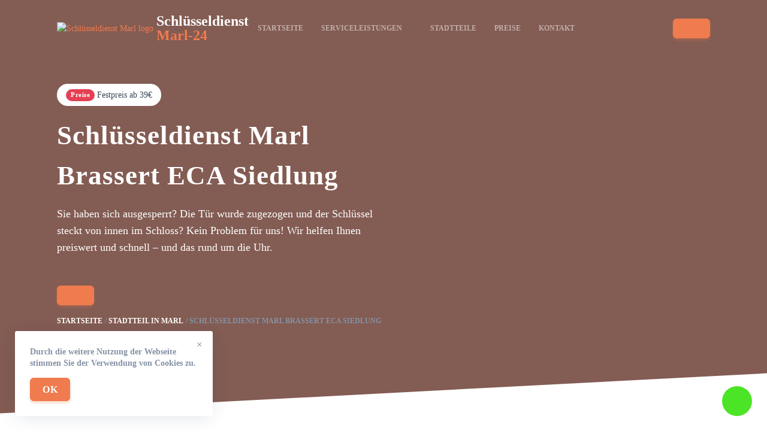

--- FILE ---
content_type: text/html; charset=UTF-8
request_url: https://schluesseldienst-marl24.de/stadtteile/brassert-eca-siedlung/
body_size: 15906
content:
<!doctype html>
<html lang="de-DE">

<head>
    <meta charset="UTF-8">
    <meta name="viewport" content="width=device-width, initial-scale=1">
    <link rel="profile" href="https://gmpg.org/xfn/11">

    <title>Schlüsseldienst Marl Brassert ECA Siedlung 🔐 Türöffnung ab 29€ | 24 Notdienst</title>
<meta name='robots' content='max-image-preview:large' />

<!-- All In One SEO Pack Pro 3.5.1ob_start_detected [-1,-1] -->
<!-- Отладка строки: 2JMJ7L5RSW0YVB/VLWAYKK/YBWK -->
<meta name="description"  content="Schlüsseldienst in Marl Brassert ECA Siedlung ☑️in 15-40 Min. vor Ort☑️Türöffnung, Tresoröffnung, günstige Schlüsseldienst in ihrer Nähe" />

<script type="application/ld+json" class="aioseop-schema">{
    "@context": "https://schema.org",
    "@graph": [
        {
            "@type": "Organization",
            "@id": "https://schluesseldienst-marl24.de/#organization",
            "url": "https://schluesseldienst-marl24.de/",
            "name": "Schlüsseldienst [get_site_city] 🔐 Türöffnung ab 29€ | 24 Notdienst",
            "sameAs": []
        },
        {
            "@type": "WebSite",
            "@id": "https://schluesseldienst-marl24.de/#website",
            "url": "https://schluesseldienst-marl24.de/",
            "name": "Schlüsseldienst [get_site_city] 🔐 Türöffnung ab 29€ | 24 Notdienst",
            "publisher": {
                "@id": "https://schluesseldienst-marl24.de/#organization"
            }
        },
        {
            "@type": "WebPage",
            "@id": "http://schluesseldienst-marl24.de/stadtteile/brassert-eca-siedlung/#webpage",
            "url": "http://schluesseldienst-marl24.de/stadtteile/brassert-eca-siedlung/",
            "inLanguage": "de-DE",
            "name": "Schlüsseldienst [get_site_city] 🔐 Türöffnung ab 29€ | 24 Notdienst",
            "isPartOf": {
                "@id": "https://schluesseldienst-marl24.de/#website"
            },
            "breadcrumb": {
                "@id": "http://schluesseldienst-marl24.de/stadtteile/brassert-eca-siedlung/#breadcrumblist"
            },
            "description": "Schl&uuml;sseldienst in Marl Brassert ECA Siedlung ☑️in 15-40 Min. vor Ort☑️T&uuml;r&ouml;ffnung, Tresor&ouml;ffnung, g&uuml;nstige Schl&uuml;sseldienst in ihrer N&auml;he",
            "datePublished": "2023-01-22T15:10:14+03:00",
            "dateModified": "2023-01-22T15:10:14+03:00"
        },
        {
            "@type": "BreadcrumbList",
            "@id": "http://schluesseldienst-marl24.de/stadtteile/brassert-eca-siedlung/#breadcrumblist",
            "itemListElement": [
                {
                    "@type": "ListItem",
                    "position": "1",
                    "item": {
                        "@type": "WebPage",
                        "@id": "https://schluesseldienst-marl24.de/",
                        "url": "https://schluesseldienst-marl24.de/",
                        "name": "test"
                    }
                },
                {
                    "@type": "ListItem",
                    "position": "2",
                    "item": {
                        "@type": "WebPage",
                        "@id": "http://schluesseldienst-marl24.de/stadtteile/brassert-eca-siedlung/",
                        "url": "http://schluesseldienst-marl24.de/stadtteile/brassert-eca-siedlung/",
                        "name": "Schl&uuml;sseldienst Marl Brassert ECA Siedlung"
                    }
                }
            ]
        }
    ]
}</script>
<link rel="canonical" href="https://schluesseldienst-marl24.de/stadtteile/brassert-eca-siedlung/" />
<!-- All In One SEO Pack Pro -->
<link rel='dns-prefetch' href='//schluesseldienst-marl24.de' />

<link rel="alternate" type="application/rss+xml" title="Marl &raquo; Лента комментариев к &laquo;Schlüsseldienst Marl Brassert ECA Siedlung&raquo;" href="https://schluesseldienst-marl24.de/stadtteile/brassert-eca-siedlung/feed/" />
<style id='wp-emoji-styles-inline-css'>

	img.wp-smiley, img.emoji {
		display: inline !important;
		border: none !important;
		box-shadow: none !important;
		height: 1em !important;
		width: 1em !important;
		margin: 0 0.07em !important;
		vertical-align: -0.1em !important;
		background: none !important;
		padding: 0 !important;
	}
</style>
<link rel='stylesheet' id='wp-block-library-css' href='https://schluesseldienst-marl24.de/wp-includes/css/dist/block-library/style.min.css?ver=6.6.4' media='all' />
<style id='classic-theme-styles-inline-css'>
/*! This file is auto-generated */
.wp-block-button__link{color:#fff;background-color:#32373c;border-radius:9999px;box-shadow:none;text-decoration:none;padding:calc(.667em + 2px) calc(1.333em + 2px);font-size:1.125em}.wp-block-file__button{background:#32373c;color:#fff;text-decoration:none}
</style>
<style id='global-styles-inline-css'>
:root{--wp--preset--aspect-ratio--square: 1;--wp--preset--aspect-ratio--4-3: 4/3;--wp--preset--aspect-ratio--3-4: 3/4;--wp--preset--aspect-ratio--3-2: 3/2;--wp--preset--aspect-ratio--2-3: 2/3;--wp--preset--aspect-ratio--16-9: 16/9;--wp--preset--aspect-ratio--9-16: 9/16;--wp--preset--color--black: #000000;--wp--preset--color--cyan-bluish-gray: #abb8c3;--wp--preset--color--white: #ffffff;--wp--preset--color--pale-pink: #f78da7;--wp--preset--color--vivid-red: #cf2e2e;--wp--preset--color--luminous-vivid-orange: #ff6900;--wp--preset--color--luminous-vivid-amber: #fcb900;--wp--preset--color--light-green-cyan: #7bdcb5;--wp--preset--color--vivid-green-cyan: #00d084;--wp--preset--color--pale-cyan-blue: #8ed1fc;--wp--preset--color--vivid-cyan-blue: #0693e3;--wp--preset--color--vivid-purple: #9b51e0;--wp--preset--gradient--vivid-cyan-blue-to-vivid-purple: linear-gradient(135deg,rgba(6,147,227,1) 0%,rgb(155,81,224) 100%);--wp--preset--gradient--light-green-cyan-to-vivid-green-cyan: linear-gradient(135deg,rgb(122,220,180) 0%,rgb(0,208,130) 100%);--wp--preset--gradient--luminous-vivid-amber-to-luminous-vivid-orange: linear-gradient(135deg,rgba(252,185,0,1) 0%,rgba(255,105,0,1) 100%);--wp--preset--gradient--luminous-vivid-orange-to-vivid-red: linear-gradient(135deg,rgba(255,105,0,1) 0%,rgb(207,46,46) 100%);--wp--preset--gradient--very-light-gray-to-cyan-bluish-gray: linear-gradient(135deg,rgb(238,238,238) 0%,rgb(169,184,195) 100%);--wp--preset--gradient--cool-to-warm-spectrum: linear-gradient(135deg,rgb(74,234,220) 0%,rgb(151,120,209) 20%,rgb(207,42,186) 40%,rgb(238,44,130) 60%,rgb(251,105,98) 80%,rgb(254,248,76) 100%);--wp--preset--gradient--blush-light-purple: linear-gradient(135deg,rgb(255,206,236) 0%,rgb(152,150,240) 100%);--wp--preset--gradient--blush-bordeaux: linear-gradient(135deg,rgb(254,205,165) 0%,rgb(254,45,45) 50%,rgb(107,0,62) 100%);--wp--preset--gradient--luminous-dusk: linear-gradient(135deg,rgb(255,203,112) 0%,rgb(199,81,192) 50%,rgb(65,88,208) 100%);--wp--preset--gradient--pale-ocean: linear-gradient(135deg,rgb(255,245,203) 0%,rgb(182,227,212) 50%,rgb(51,167,181) 100%);--wp--preset--gradient--electric-grass: linear-gradient(135deg,rgb(202,248,128) 0%,rgb(113,206,126) 100%);--wp--preset--gradient--midnight: linear-gradient(135deg,rgb(2,3,129) 0%,rgb(40,116,252) 100%);--wp--preset--font-size--small: 13px;--wp--preset--font-size--medium: 20px;--wp--preset--font-size--large: 36px;--wp--preset--font-size--x-large: 42px;--wp--preset--spacing--20: 0.44rem;--wp--preset--spacing--30: 0.67rem;--wp--preset--spacing--40: 1rem;--wp--preset--spacing--50: 1.5rem;--wp--preset--spacing--60: 2.25rem;--wp--preset--spacing--70: 3.38rem;--wp--preset--spacing--80: 5.06rem;--wp--preset--shadow--natural: 6px 6px 9px rgba(0, 0, 0, 0.2);--wp--preset--shadow--deep: 12px 12px 50px rgba(0, 0, 0, 0.4);--wp--preset--shadow--sharp: 6px 6px 0px rgba(0, 0, 0, 0.2);--wp--preset--shadow--outlined: 6px 6px 0px -3px rgba(255, 255, 255, 1), 6px 6px rgba(0, 0, 0, 1);--wp--preset--shadow--crisp: 6px 6px 0px rgba(0, 0, 0, 1);}:where(.is-layout-flex){gap: 0.5em;}:where(.is-layout-grid){gap: 0.5em;}body .is-layout-flex{display: flex;}.is-layout-flex{flex-wrap: wrap;align-items: center;}.is-layout-flex > :is(*, div){margin: 0;}body .is-layout-grid{display: grid;}.is-layout-grid > :is(*, div){margin: 0;}:where(.wp-block-columns.is-layout-flex){gap: 2em;}:where(.wp-block-columns.is-layout-grid){gap: 2em;}:where(.wp-block-post-template.is-layout-flex){gap: 1.25em;}:where(.wp-block-post-template.is-layout-grid){gap: 1.25em;}.has-black-color{color: var(--wp--preset--color--black) !important;}.has-cyan-bluish-gray-color{color: var(--wp--preset--color--cyan-bluish-gray) !important;}.has-white-color{color: var(--wp--preset--color--white) !important;}.has-pale-pink-color{color: var(--wp--preset--color--pale-pink) !important;}.has-vivid-red-color{color: var(--wp--preset--color--vivid-red) !important;}.has-luminous-vivid-orange-color{color: var(--wp--preset--color--luminous-vivid-orange) !important;}.has-luminous-vivid-amber-color{color: var(--wp--preset--color--luminous-vivid-amber) !important;}.has-light-green-cyan-color{color: var(--wp--preset--color--light-green-cyan) !important;}.has-vivid-green-cyan-color{color: var(--wp--preset--color--vivid-green-cyan) !important;}.has-pale-cyan-blue-color{color: var(--wp--preset--color--pale-cyan-blue) !important;}.has-vivid-cyan-blue-color{color: var(--wp--preset--color--vivid-cyan-blue) !important;}.has-vivid-purple-color{color: var(--wp--preset--color--vivid-purple) !important;}.has-black-background-color{background-color: var(--wp--preset--color--black) !important;}.has-cyan-bluish-gray-background-color{background-color: var(--wp--preset--color--cyan-bluish-gray) !important;}.has-white-background-color{background-color: var(--wp--preset--color--white) !important;}.has-pale-pink-background-color{background-color: var(--wp--preset--color--pale-pink) !important;}.has-vivid-red-background-color{background-color: var(--wp--preset--color--vivid-red) !important;}.has-luminous-vivid-orange-background-color{background-color: var(--wp--preset--color--luminous-vivid-orange) !important;}.has-luminous-vivid-amber-background-color{background-color: var(--wp--preset--color--luminous-vivid-amber) !important;}.has-light-green-cyan-background-color{background-color: var(--wp--preset--color--light-green-cyan) !important;}.has-vivid-green-cyan-background-color{background-color: var(--wp--preset--color--vivid-green-cyan) !important;}.has-pale-cyan-blue-background-color{background-color: var(--wp--preset--color--pale-cyan-blue) !important;}.has-vivid-cyan-blue-background-color{background-color: var(--wp--preset--color--vivid-cyan-blue) !important;}.has-vivid-purple-background-color{background-color: var(--wp--preset--color--vivid-purple) !important;}.has-black-border-color{border-color: var(--wp--preset--color--black) !important;}.has-cyan-bluish-gray-border-color{border-color: var(--wp--preset--color--cyan-bluish-gray) !important;}.has-white-border-color{border-color: var(--wp--preset--color--white) !important;}.has-pale-pink-border-color{border-color: var(--wp--preset--color--pale-pink) !important;}.has-vivid-red-border-color{border-color: var(--wp--preset--color--vivid-red) !important;}.has-luminous-vivid-orange-border-color{border-color: var(--wp--preset--color--luminous-vivid-orange) !important;}.has-luminous-vivid-amber-border-color{border-color: var(--wp--preset--color--luminous-vivid-amber) !important;}.has-light-green-cyan-border-color{border-color: var(--wp--preset--color--light-green-cyan) !important;}.has-vivid-green-cyan-border-color{border-color: var(--wp--preset--color--vivid-green-cyan) !important;}.has-pale-cyan-blue-border-color{border-color: var(--wp--preset--color--pale-cyan-blue) !important;}.has-vivid-cyan-blue-border-color{border-color: var(--wp--preset--color--vivid-cyan-blue) !important;}.has-vivid-purple-border-color{border-color: var(--wp--preset--color--vivid-purple) !important;}.has-vivid-cyan-blue-to-vivid-purple-gradient-background{background: var(--wp--preset--gradient--vivid-cyan-blue-to-vivid-purple) !important;}.has-light-green-cyan-to-vivid-green-cyan-gradient-background{background: var(--wp--preset--gradient--light-green-cyan-to-vivid-green-cyan) !important;}.has-luminous-vivid-amber-to-luminous-vivid-orange-gradient-background{background: var(--wp--preset--gradient--luminous-vivid-amber-to-luminous-vivid-orange) !important;}.has-luminous-vivid-orange-to-vivid-red-gradient-background{background: var(--wp--preset--gradient--luminous-vivid-orange-to-vivid-red) !important;}.has-very-light-gray-to-cyan-bluish-gray-gradient-background{background: var(--wp--preset--gradient--very-light-gray-to-cyan-bluish-gray) !important;}.has-cool-to-warm-spectrum-gradient-background{background: var(--wp--preset--gradient--cool-to-warm-spectrum) !important;}.has-blush-light-purple-gradient-background{background: var(--wp--preset--gradient--blush-light-purple) !important;}.has-blush-bordeaux-gradient-background{background: var(--wp--preset--gradient--blush-bordeaux) !important;}.has-luminous-dusk-gradient-background{background: var(--wp--preset--gradient--luminous-dusk) !important;}.has-pale-ocean-gradient-background{background: var(--wp--preset--gradient--pale-ocean) !important;}.has-electric-grass-gradient-background{background: var(--wp--preset--gradient--electric-grass) !important;}.has-midnight-gradient-background{background: var(--wp--preset--gradient--midnight) !important;}.has-small-font-size{font-size: var(--wp--preset--font-size--small) !important;}.has-medium-font-size{font-size: var(--wp--preset--font-size--medium) !important;}.has-large-font-size{font-size: var(--wp--preset--font-size--large) !important;}.has-x-large-font-size{font-size: var(--wp--preset--font-size--x-large) !important;}
:where(.wp-block-post-template.is-layout-flex){gap: 1.25em;}:where(.wp-block-post-template.is-layout-grid){gap: 1.25em;}
:where(.wp-block-columns.is-layout-flex){gap: 2em;}:where(.wp-block-columns.is-layout-grid){gap: 2em;}
:root :where(.wp-block-pullquote){font-size: 1.5em;line-height: 1.6;}
</style>
<link rel='stylesheet' id='alfa-tools-css' href='https://schluesseldienst-marl24.de/wp-content/plugins/alfa-tools/public/css/alfa-tools-public.css?ver=1.0.6' media='all' />
<link rel='stylesheet' id='multisite-style-css' href='https://schluesseldienst-marl24.de/wp-content/themes/multisite/assets/static/css/app.css?ver=1.0.3' media='all' />
<link rel='stylesheet' id='multisite-style-custom-css' href='https://schluesseldienst-marl24.de/wp-content/themes/multisite/assets/static/css/custom.css?ver=1.0.3' media='all' />
<script src="https://schluesseldienst-marl24.de/wp-includes/js/jquery/jquery.min.js?ver=3.7.1" id="jquery-core-js"></script>
<script src="https://schluesseldienst-marl24.de/wp-includes/js/jquery/jquery-migrate.min.js?ver=3.4.1" id="jquery-migrate-js"></script>
<script src="https://schluesseldienst-marl24.de/wp-includes/js/underscore.min.js?ver=1.13.4" id="underscore-js"></script>
<script src="https://schluesseldienst-marl24.de/wp-includes/js/backbone.min.js?ver=1.5.0" id="backbone-js"></script>
<script id="wp-api-request-js-extra">
var wpApiSettings = {"root":"https:\/\/schluesseldienst-marl24.de\/wp-json\/","nonce":"88ec54e019","versionString":"wp\/v2\/"};
</script>
<script src="https://schluesseldienst-marl24.de/wp-includes/js/api-request.min.js?ver=6.6.4" id="wp-api-request-js"></script>
<script src="https://schluesseldienst-marl24.de/wp-includes/js/wp-api.min.js?ver=6.6.4" id="wp-api-js"></script>
<script id="alfa-tools-js-extra">
var REST_API_data = {"root":"https:\/\/schluesseldienst-marl24.de\/wp-json\/","nonce":"8b3753b0b3"};
</script>
<script src="https://schluesseldienst-marl24.de/wp-content/plugins/alfa-tools/public/js/alfa-tools-public.js?ver=1.0.6" id="alfa-tools-js"></script>
<link rel="https://api.w.org/" href="https://schluesseldienst-marl24.de/wp-json/" /><link rel="alternate" title="JSON" type="application/json" href="https://schluesseldienst-marl24.de/wp-json/wp/v2/pages/26" /><link rel="EditURI" type="application/rsd+xml" title="RSD" href="https://schluesseldienst-marl24.de/xmlrpc.php?rsd" />
<meta name="generator" content="WordPress 6.6.4" />
<link rel='shortlink' href='https://schluesseldienst-marl24.de/?p=26' />
<link rel="alternate" title="oEmbed (JSON)" type="application/json+oembed" href="https://schluesseldienst-marl24.de/wp-json/oembed/1.0/embed?url=http%3A%2F%2Fschluesseldienst-marl24.de%2Fstadtteile%2Fbrassert-eca-siedlung%2F" />
<link rel="alternate" title="oEmbed (XML)" type="text/xml+oembed" href="https://schluesseldienst-marl24.de/wp-json/oembed/1.0/embed?url=http%3A%2F%2Fschluesseldienst-marl24.de%2Fstadtteile%2Fbrassert-eca-siedlung%2F&#038;format=xml" />

    <meta property="og:type" content="business.business">
    <meta property="og:title" content="Schlüsseldienst Marl Brassert ECA Siedlung 🔐 Türöffnung ab 29€ | 24 Notdienst" />
    <meta property="og:description" content="Schlüsseldienst in Marl Brassert ECA Siedlung ☑️in 15-40 Min. vor Ort☑️Türöffnung, Tresoröffnung, günstige Schlüsseldienst in ihrer Nähe">
    <meta property="og:url" content="http://schluesseldienst-marl24.de/stadtteile/brassert-eca-siedlung/">
    <meta property="og:image" content="https://schluesseldienst-marl24.de/wp-content/themes/multisite/img/tabs/image1.png">
    <meta property="og:site_name" content="Schlüsseldienst in der nähe">
    <meta property="og:locale" content="de_DE">

    <link rel="icon" href="https://schluesseldienst-marl24.de/wp-content/themes/multisite/assets/static/images/favicon/pbnicon.png" sizes="32x32" />
    <link rel="icon" href="https://schluesseldienst-marl24.de/wp-content/themes/multisite/assets/static/images/favicon/pbnicon192.png" sizes="192x192" />
    <link rel="apple-touch-icon" href="https://schluesseldienst-marl24.de/wp-content/themes/multisite/assets/static/images/favicon/pbnicon180.png" />
    <meta name="msapplication-TileImage" content="https://schluesseldienst-marl24.de/wp-content/themes/multisite/assets/static/images/favicon/pbnicon270.png" />

    <!-- Google Tag Manager -->
    <script>(function(w,d,s,l,i){w[l]=w[l]||[];w[l].push({'gtm.start':
                new Date().getTime(),event:'gtm.js'});var f=d.getElementsByTagName(s)[0],
            j=d.createElement(s),dl=l!='dataLayer'?'&l='+l:'';j.async=true;j.src=
            'https://www.googletagmanager.com/gtm.js?id='+i+dl;f.parentNode.insertBefore(j,f);
        })(window,document,'script','dataLayer','GTM-TWZCQ74');</script>
    <!-- End Google Tag Manager --></head>

<body class="page-template page-template-templates page-template-district page-template-templatesdistrict-php page page-id-26" x-data="{}" :class="$store.body.fixed ? 'body-overflow' : ''">
    <!-- Google Tag Manager (noscript) -->
<noscript><iframe src="https://www.googletagmanager.com/ns.html?id=GTM-TWZCQ74"
                  height="0" width="0" style="display:none;visibility:hidden"></iframe></noscript>
<!-- End Google Tag Manager (noscript) -->
        <div id="page" class="site">
        <header class="header" data-x-data="header()">
    <div class="container">
        <div class="header__wrapper">
            <div class="header__logo">
                <a href="https://schluesseldienst-marl24.de" class="logo">
    <div class="logo__image">
        <img src="https://schluesseldienst-marl24.de/wp-content/themes/multisite/assets/static/images/logo.webp" alt="Schlüsseldienst Marl logo">
    </div>
    <div class="logo__text">
        Schlüsseldienst<br><span>Marl-24</span>
    </div>
</a>
            </div>
            <div class="header__navigation">
                <div class="header-navigation" data-x-data="headerNavigation()" data-x-cloak>
    <ul class="header-navigation__items" data-x-show="opened" data-x-collapse>
        <li class="header-navigation__item "
    data-x-data="headerNavigationItem()"
    data-x-bind="{'data-x-on:mouseover': onMouseOver, 'data-x-on:mouseleave': onMouseLeave}">
    <a href="https://schluesseldienst-marl24.de"  class="header-navigation__header">Startseite        </a>
    </li>
<li class="header-navigation__item header-navigation__item--hasSubmenu"
    data-x-data="headerNavigationItem(true)"
    data-x-bind="{'data-x-on:mouseover': onMouseOver, 'data-x-on:mouseleave': onMouseLeave}">
    <a href="https://schluesseldienst-marl24.de/serviceleistungen/"  class="header-navigation__header">Serviceleistungen<span class="header-navigation__header-icon" data-x-bind="{'data-x-on:click': onClick}"></span>        </a>
            <ul class="header-navigation__submenu" data-x-show="opened" data-x-transition style="display: none">
            <li class="header-navigation__item "
    data-x-data="headerNavigationItem()"
    data-x-bind="{'data-x-on:mouseover': onMouseOver, 'data-x-on:mouseleave': onMouseLeave}">
    <a href="https://schluesseldienst-marl24.de/autooffnung/" class="header-navigation__header">Autoöffnung        </a>
    </li>
<li class="header-navigation__item "
    data-x-data="headerNavigationItem()"
    data-x-bind="{'data-x-on:mouseover': onMouseOver, 'data-x-on:mouseleave': onMouseLeave}">
    <a href="https://schluesseldienst-marl24.de/einbruchschaden-reparatur/" class="header-navigation__header">Einbruchschaden reparatur        </a>
    </li>
<li class="header-navigation__item "
    data-x-data="headerNavigationItem()"
    data-x-bind="{'data-x-on:mouseover': onMouseOver, 'data-x-on:mouseleave': onMouseLeave}">
    <a href="https://schluesseldienst-marl24.de/schlosswechseln/" class="header-navigation__header">Schlosswechseln        </a>
    </li>
<li class="header-navigation__item "
    data-x-data="headerNavigationItem()"
    data-x-bind="{'data-x-on:mouseover': onMouseOver, 'data-x-on:mouseleave': onMouseLeave}">
    <a href="https://schluesseldienst-marl24.de/tresoroeffnung/" class="header-navigation__header">Tresoröffnung        </a>
    </li>
<li class="header-navigation__item "
    data-x-data="headerNavigationItem()"
    data-x-bind="{'data-x-on:mouseover': onMouseOver, 'data-x-on:mouseleave': onMouseLeave}">
    <a href="https://schluesseldienst-marl24.de/tueroeffnung/" class="header-navigation__header">Türöffnung        </a>
    </li>
<li class="header-navigation__item "
    data-x-data="headerNavigationItem()"
    data-x-bind="{'data-x-on:mouseover': onMouseOver, 'data-x-on:mouseleave': onMouseLeave}">
    <a href="https://schluesseldienst-marl24.de/zylinder-wechseln/" class="header-navigation__header">Zylinder wechseln        </a>
    </li>
        </ul>
    </li>
<li class="header-navigation__item "
    data-x-data="headerNavigationItem()"
    data-x-bind="{'data-x-on:mouseover': onMouseOver, 'data-x-on:mouseleave': onMouseLeave}">
    <a href="https://schluesseldienst-marl24.de/stadtteile/"  class="header-navigation__header">Stadtteile        </a>
    </li>
<li class="header-navigation__item "
    data-x-data="headerNavigationItem()"
    data-x-bind="{'data-x-on:mouseover': onMouseOver, 'data-x-on:mouseleave': onMouseLeave}">
    <a href="https://schluesseldienst-marl24.de/preise/"  class="header-navigation__header">Preise        </a>
    </li>
<li class="header-navigation__item "
    data-x-data="headerNavigationItem()"
    data-x-bind="{'data-x-on:mouseover': onMouseOver, 'data-x-on:mouseleave': onMouseLeave}">
    <a href="https://schluesseldienst-marl24.de/kontakt/"  class="header-navigation__header">Kontakt        </a>
    </li>
    </ul>
    <div class="header-navigation__button" data-x-bind="trigger">
        <span></span>
        <span></span>
        <span></span>
    </div>
</div>            </div>
            <div class="header__phone-button">
                <a href="#" class="btn btn--primary phone-button btn--phone"><span class="phone-button__number"></span></a>
            </div>
        </div>
    </div>
</header>

<main>
    <div class="welcome-block">
    <div class="welcome-block__background">
            </div>
    <div class="container">
        <div class="welcome-block__wrapper">
            <div class="welcome-block__content">
                <div class="welcome-block__price-alert price-alert">
                    <div class="price-alert__title">Preise</div>
                    <div class="price-alert__text">Festpreis ab 39€</div>
                </div>
                <div class="welcome-block__title">
                    <h1>Schlüsseldienst Marl Brassert ECA Siedlung</h1>
                </div>
                <div class="welcome-block__text">
                                            <p>Sie haben sich ausgesperrt? Die Tür wurde zugezogen und der Schlüssel steckt von innen im
                            Schloss?
                            Kein Problem für uns! Wir helfen Ihnen preiswert und schnell – und das rund um die Uhr.</p>
                                    </div>
                <a href="#" class="btn btn--primary phone-button btn--phone"><span class="phone-button__number"></span></a>
                        <div class="breadcrumbs">
            <ul itemscope itemtype="https://schema.org/BreadcrumbList">
                <li itemprop="itemListElement" itemscope itemtype="https://schema.org/ListItem">
                    <a href="https://schluesseldienst-marl24.de" title="Startseite" itemprop="item">
                        <span itemprop="name">Startseite</span>
                        <meta itemprop="position" content="0">
                    </a></li>
                <li itemprop="itemListElement" itemscope itemtype="https://schema.org/ListItem">
                    <a href="https://schluesseldienst-marl24.de/stadtteile/"
                       title=">Stadtteil in Marl"
                       itemprop="item">
                        <span itemprop="name">Stadtteil in Marl</span>
                        <meta itemprop="position" content="1">
                    </a></li>
                <li itemprop="itemListElement" itemscope itemtype="https://schema.org/ListItem">
                                            <span href="http://schluesseldienst-marl24.de/stadtteile/brassert-eca-siedlung/"
                                                  title="Schlüsseldienst Marl Brassert ECA Siedlung"
                                                  itemprop="item">
                                                <span itemprop="name">Schlüsseldienst Marl Brassert ECA Siedlung</span>
                                                <meta itemprop="position" content="2">
                                            </span></li>
            </ul>
        </div>
                </div>
                    </div>
    </div>
</div>

<div class="section">
    <div class="container">
        <div class="section__header">
            <h2 class="section__title">Serviceleistungen</h2>
            <div class="section__description"><p>
                    Unser Schlüsselnotdienst Marl hilft Ihnen im Notfall – wir
                    sind jeden Tag 24 Stunden erreichbar. Wir öffnen Türen, wechseln Schlösser und beraten Sie
                    zum Thema Einbruchschutz.                </p></div>
        </div>
        <div class="tabs" data-x-data="tabs">
    <div class="tabs__items tabs-items">
                    <div class="tabs-items__item tabs-items__item--active" data-x-bind="{'data-x-on:click'() { openTab(0) }}" data-tab="0">
                Türöffnung            </div>
                    <div class="tabs-items__item " data-x-bind="{'data-x-on:click'() { openTab(1) }}" data-tab="1">
                Zylinderwechseln            </div>
                    <div class="tabs-items__item " data-x-bind="{'data-x-on:click'() { openTab(2) }}" data-tab="2">
                Reparatur von Einbruchsschäden            </div>
                    <div class="tabs-items__item " data-x-bind="{'data-x-on:click'() { openTab(3) }}" data-tab="3">
                Autoöffnung            </div>
            </div>
    <div class="tabs__content tabs-content">
                    <div class="tabs-content__item" data-x-show="currentTab === 0" data-x-bind="{'data-x-transition:enter': ''}">
                
<div class="service-tab">
    <div class="service-tab__image">
        <img src="https://schluesseldienst-marl24.de/wp-content/themes/multisite/assets/static/images/tab-image.png"
            alt="Türöffnung in Marl">
    </div>
    <div class="service-tab__content">
        <h3 class="service-tab__title">
            Türöffnung in Marl        </h3>
        <div class="service-tab__text">
            Haben Sie sich ausgesperrt? Der zuverlässige Schlüsseldienst aus Marl hilft Ihnen schnell und kompetent. 24 Stunden und das an 7 Tagen die Woche ist unser Team das komplette Jahr für Sie zur Stelle. Rufen Sie jetzt bei uns an. Wir sind schon in wenigen Minuten bei Ihnen vor Ort, um Ihnen schnell und zuverlässig zu helfen. Und das zu fairen Preisen!        </div>
        <ul class="icon-list">
                            <li>Öffnungen ohne Schäden</li>
                <li>In 15-30 Min. vor Ort</li>
                <li>24 Std. Service an 365 Tagen</li>
                <li>Kostenlose Anfahrt</li>
                    </ul>
        <div class="service-tab__bottom">
            <a href="#" class="btn btn--primary phone-button btn--phone"><span class="phone-button__number"></span></a>
                                        <a href="https://schluesseldienst-marl24.de/tueroeffnung/" class="btn btn--transparent btn--chevron">Mehr Details</a>
                    </div>
    </div>
</div>            </div>
                    <div class="tabs-content__item" data-x-show="currentTab === 1" data-x-bind="{'data-x-transition:enter': ''}">
                
<div class="service-tab">
    <div class="service-tab__image">
        <img src="https://schluesseldienst-marl24.de/wp-content/themes/multisite/assets/static/images/tab2.jpg" alt="Zylinder wechseln in Marl">
    </div>
    <div class="service-tab__content">
        <h3 class="service-tab__title">
            Zylinder wechseln in Marl        </h3>
        <div class="service-tab__text">
            Haben Sie sich ausgesperrt? Der zuverlässige Schlüsseldienst aus Marl hilft Ihnen schnell und kompetent. 24 Stunden und das an 7 Tagen die Woche ist unser Team das komplette Jahr für Sie zur Stelle. Rufen Sie jetzt bei uns an. Wir sind schon in wenigen Minuten bei Ihnen vor Ort, um Ihnen schnell und zuverlässig zu helfen. Und das zu fairen Preisen!        </div>
        <ul class="icon-list">
                            <li>Öffnungen ohne Schäden</li>
                <li>In 15-30 Min. vor Ort</li>
                <li>24 Std. Service an 365 Tagen</li>
                <li>Kostenlose Anfahrt</li>
                    </ul>
        <div class="service-tab__bottom">
            <a href="#" class="btn btn--primary phone-button btn--phone"><span class="phone-button__number"></span></a>
                                        <a href="https://schluesseldienst-marl24.de/zylinder-wechseln/" class="btn btn--transparent btn--chevron">Mehr Details</a>
                    </div>
    </div>
</div>            </div>
                    <div class="tabs-content__item" data-x-show="currentTab === 2" data-x-bind="{'data-x-transition:enter': ''}">
                
<div class="service-tab">
    <div class="service-tab__image">
        <img src="https://schluesseldienst-marl24.de/wp-content/themes/multisite/assets/static/images/tab3.jpeg" alt="Einbruchschaden reparatur in Marl">
    </div>
    <div class="service-tab__content">
        <h3 class="service-tab__title">
            Einbruchschaden reparatur in Marl        </h3>
        <div class="service-tab__text">
            Haben Sie sich ausgesperrt? Der zuverlässige Schlüsseldienst aus Marl hilft Ihnen schnell und kompetent. 24 Stunden und das an 7 Tagen die Woche ist unser Team das komplette Jahr für Sie zur Stelle. Rufen Sie jetzt bei uns an. Wir sind schon in wenigen Minuten bei Ihnen vor Ort, um Ihnen schnell und zuverlässig zu helfen. Und das zu fairen Preisen!        </div>
        <ul class="icon-list">
                            <li>Öffnungen ohne Schäden</li>
                <li>In 15-30 Min. vor Ort</li>
                <li>24 Std. Service an 365 Tagen</li>
                <li>Kostenlose Anfahrt</li>
                    </ul>
        <div class="service-tab__bottom">
            <a href="#" class="btn btn--primary phone-button btn--phone"><span class="phone-button__number"></span></a>
                                        <a href="https://schluesseldienst-marl24.de/einbruchschaden-reparatur/" class="btn btn--transparent btn--chevron">Mehr Details</a>
                    </div>
    </div>
</div>            </div>
                    <div class="tabs-content__item" data-x-show="currentTab === 3" data-x-bind="{'data-x-transition:enter': ''}">
                
<div class="service-tab">
    <div class="service-tab__image">
        <img src="https://schluesseldienst-marl24.de/wp-content/themes/multisite/assets/static/images/tab4.jpg" alt="Autoöffnung in Marl">
    </div>
    <div class="service-tab__content">
        <h3 class="service-tab__title">
            Autoöffnung in Marl</h3>
        <div class="service-tab__text">
            Haben Sie sich ausgesperrt? Der zuverlässige Schlüsseldienst aus Marl hilft Ihnen schnell und kompetent. 24 Stunden und das an 7 Tagen die Woche ist unser Team das komplette Jahr für Sie zur Stelle. Rufen Sie jetzt bei uns an. Wir sind schon in wenigen Minuten bei Ihnen vor Ort, um Ihnen schnell und zuverlässig zu helfen. Und das zu fairen Preisen!        </div>
        <ul class="icon-list">
                            <li>Öffnungen ohne Schäden</li>
                <li>In 15-30 Min. vor Ort</li>
                <li>24 Std. Service an 365 Tagen</li>
                <li>Kostenlose Anfahrt</li>
                    </ul>
        <div class="service-tab__bottom">
            <a href="#" class="btn btn--primary phone-button btn--phone"><span class="phone-button__number"></span></a>
                                        <a href="https://schluesseldienst-marl24.de/autooffnung/" class="btn btn--transparent btn--chevron">Mehr Details</a>
                    </div>
    </div>
</div>            </div>
            </div>
</div>
    </div>
</div>

<div class="section">
    <div class="container">
        <div class="section__header">
            <h2 class="section__title">
                Mit diesem Service überzeugen wir Sie            </h2>
            <div class="section__description">
                <p>Wir lassen Sie in einer stressigen Situation, wie eine geschlossene Haustür, nicht im Stich, sondern helfen Ihnen zügig.</p>            </div>
        </div>
        <div class="questions">
            <div class="questions__item">
                <h3 class="questions__title">
                    Schadenfreie Türöffnung                </h3>
                <div class="questions__description">
                    <p>Innerhalb von wenigen Minuten ist ein Techniker vor Ort und
                        öffnet Ihre Tür ohne Beschädigungen.</p>                </div>
            </div>
            <div class="questions__item">
                <h3 class="questions__title">
                    Kostenlose Beratung                </h3>
                <div class="questions__description">
                    <p>Sie haben sich ausgesperrt? Wir beraten Sie über unsere
                        Leistungen und über die nächsten Schritte.</p>                </div>
            </div>
            <div class="questions__item">
                <h3 class="questions__title">
                    Festpreisangebot                </h3>
                <div class="questions__description">
                    <p>Sie erhalten von uns ein günstiges Angebot mit sämtlichen Kosten,
                        Materialen und Gebühren.</p>                </div>
            </div>
            <div class="questions__item">
                <h3 class="questions__title">
                    24h-Notdienst                </h3>
                <div class="questions__description">
                    <p>Um Ihnen schnell helfen zu können, arbeiten wir 24 Stunden am
                        Tag, auch an Wochenenden und Feiertagen.</p>                </div>
            </div>
        </div>
    </div>
</div>
<div class="section">
    <div class="container">
        <div class="section__header">
            <h2 class="section__title">Bewertungen</h2>
            <div class="section__description">
                <p>Was unsere Kunden über uns sagen.</p>
            </div>
        </div>
        <div class="testimonials">
                            <div class="testimonials__items">
                    <div class="testimonials__item">
                        <div class="testimonials__item-content">
                            <div class="testimonials__stars">
                                <div class="testimonials__star"></div>
                                <div class="testimonials__star"></div>
                                <div class="testimonials__star"></div>
                                <div class="testimonials__star"></div>
                                <div class="testimonials__star"></div>
                            </div>
                            <div class="testimonials__text">
                                Musste dringend in meine Wohnung und habe diesen Schlüsseldienst angerufen. Schnell da und der Preis war sehr günstig. Danke für die schnelle Hilfe.
                            </div>
                            <div class="testimonials__author">
                                Daniela Linz
                            </div>
                        </div>
                    </div>
                    <div class="testimonials__item">
                        <div class="testimonials__item-content">
                            <div class="testimonials__stars">
                                <div class="testimonials__star"></div>
                                <div class="testimonials__star"></div>
                                <div class="testimonials__star"></div>
                                <div class="testimonials__star"></div>
                                <div class="testimonials__star"></div>
                            </div>
                            <div class="testimonials__text">
                                Schnell angerufen, weil mein Schloss defekt war und nach nur 30 Min war ein junger Herr da und hat mir es kostengünstig ausgetauscht.
                            </div>
                            <div class="testimonials__author">
                                Olaf Gärtner
                            </div>
                        </div>
                    </div>
                    <div class="testimonials__item">
                        <div class="testimonials__item-content">
                            <div class="testimonials__stars">
                                <div class="testimonials__star"></div>
                                <div class="testimonials__star"></div>
                                <div class="testimonials__star"></div>
                                <div class="testimonials__star"></div>
                                <div class="testimonials__star"></div>
                            </div>
                            <div class="testimonials__text">
                                Bester Schlüsseldienst, ging sehr schnell sehr problemlos und zu einem wirklich wirklich fairen Preis. Kann ich nur empfehlen, danke an die Herrschaften!
                            </div>
                            <div class="testimonials__author">
                                Otto Wagner
                            </div>
                        </div>
                    </div>
                    <div class="testimonials__item">
                        <div class="testimonials__item-content">
                            <div class="testimonials__stars">
                                <div class="testimonials__star"></div>
                                <div class="testimonials__star"></div>
                                <div class="testimonials__star"></div>
                                <div class="testimonials__star"></div>
                                <div class="testimonials__star"></div>
                            </div>
                            <div class="testimonials__text">
                                Verschlossene Tür mit abgebrochenem Schlüssel sehr schnell in nur 10 Minuten aufbekommen. Zuverlässig und pünktlich angekommen, sehr freundlich und professionell. Die Preise sind auch fair, im Vergleich zur Konkurrenz. Sehr empfehlenswert! Danke euch!
                            </div>
                            <div class="testimonials__author">
                                Karin Wehner
                            </div>
                        </div>
                    </div>
                    <div class="testimonials__item">
                        <div class="testimonials__item-content">
                            <div class="testimonials__stars">
                                <div class="testimonials__star"></div>
                                <div class="testimonials__star"></div>
                                <div class="testimonials__star"></div>
                                <div class="testimonials__star"></div>
                                <div class="testimonials__star"></div>
                            </div>
                            <div class="testimonials__text">
                                Schnell vor Ort, freundlich und auch die Tür flott geöffnet. Die Preise auf der Website stimmen auch, also alles super!
                            </div>
                            <div class="testimonials__author">
                                Meik Braunstein
                            </div>
                        </div>
                    </div>
                    <div class="testimonials__item">
                        <div class="testimonials__item-content">
                            <div class="testimonials__stars">
                                <div class="testimonials__star"></div>
                                <div class="testimonials__star"></div>
                                <div class="testimonials__star"></div>
                                <div class="testimonials__star"></div>
                                <div class="testimonials__star"></div>
                            </div>
                            <div class="testimonials__text">
                                Sehr freundliches Personal. Der Preis der am Telefon gemacht wurde, qar auxh am ende der Preis den ich zahlen sollte. Haben die Tür schnellaufbekommen und waren sehr freundlich und das an einem Sonntagabend.
                            </div>
                            <div class="testimonials__author">
                                Danke sehr.
                            </div>
                        </div>
                    </div>
                </div>
                        <div class="testimonials__phone-link">
                <a href="#" class="btn btn--primary phone-button btn--phone"><span class="phone-button__number"></span></a>
            </div>
        </div>
    </div>
</div><div class="section pay-ways-section">
    <div class="container">
        <div class="section__header">
            <h2 class="section__title">Zahlungsmethoden</h2>
            <div class="section__description"><p>Wir akzeptieren Bargeld und Karten.</p></div>
        </div>
        <div class="pay-ways">
            <div class="pay-ways__items">
                <div class="pay-ways__item">
                    <div class="pay-ways__item-content">
                        <div class="pay-ways__image">
                            <img src="https://schluesseldienst-marl24.de/wp-content/themes/multisite/assets/static/images/card.jpg" alt="Kartenzahlung">
                        </div>
                        <div class="pay-ways__title">
                            Kartenzahlung
                        </div>
                    </div>
                </div>
                <div class="pay-ways__item">
                    <div class="pay-ways__item-content">
                        <div class="pay-ways__image">
                            <img src="https://schluesseldienst-marl24.de/wp-content/themes/multisite/assets/static/images/money.jpg" alt="Bargeld">
                        </div>
                        <div class="pay-ways__title">
                            Bargeld
                        </div>
                    </div>
                </div>
            </div>
        </div>
    </div>
</div>

<div class="section">
    <div class="faq">
        <div class="faq__overlay"></div>
        <div class="container">
            <div class="faq__wrapper">
                <div class="faq__content">
                    <h2 class="faq__title">
                        Soforthilfe bei versperrten Türen                    </h2>
                    <div class="faq__text">
                        Eine versperrte Tür muss nicht unbedingt den Wechsel des Schlosses erfordern.
                        Aus Erfahrung wissen wir: Es geht auch anders.                    </div>
                    <div class="faq__accordion">
                        <div class="accordion" data-x-data="accordion">
    <div
        class="accordion__item accordion-item"
        :class="state ? 'accordion-item--opened' : ''"
        data-x-data="accordionItem(0)"
        data-x-effect="state = currentTab === index"
        data-x-on:open="onOpen"
        data-x-on:close="onClose"
>
    <div class="accordion-item__header" data-x-bind="{'data-x-on:click'() { trigger() }}">
        beschädigungsfreie Türöffnung    </div>
    <div class="accordion-item__body" data-x-show="state" data-x-collapse="">
        <p>In den meisten Fällen können wir das Schloss beschädigungsfrei öffnen.</p>    </div>
</div>
<div
        class="accordion__item accordion-item"
        :class="state ? 'accordion-item--opened' : ''"
        data-x-data="accordionItem(1)"
        data-x-effect="state = currentTab === index"
        data-x-on:open="onOpen"
        data-x-on:close="onClose"
>
    <div class="accordion-item__header" data-x-bind="{'data-x-on:click'() { trigger() }}">
        Schlosswechsel auf Wunsch    </div>
    <div class="accordion-item__body" data-x-show="state" data-x-collapse="">
        <p>Falls Sie dennoch ein neues Schloss wünschen, montieren wir Ihnen ohne großen Aufwand ein neues sicheres Schloss.</p>    </div>
</div>
</div>
                    </div>
                </div>
                <div class="faq__callback">
                    <div class="callback" data-x-data="callback">
    <div class="callback__title">
        Haben Sie Fragen? Schreiben Sie uns!
    </div>
    <div class="callback__content">
        <form data-x-bind="{'data-x-on:submit': onSubmit }">
            <div class="form-control form-control--required text-input text-input--name">
                <label class="form-control__label">Ihr Name</label>
                <div class="text-input__input">
                    <input data-x-model="name" type="text" name="name" placeholder="Ihr Name :">
                </div>
            </div>
            <div class="form-control form-control--required text-input text-input--email">
                <label class="form-control__label">Ihre E-Mail-Adresse</label>
                <div class="text-input__input">
                    <input data-x-model="email" type="text" name="email" placeholder="Ihre E-Mail-Adresse :" data-x-maskemail>
                </div>
            </div>
            <div class="form-control form-control--required textarea textarea--message">
                <label class="form-control__label">Ihre Nachricht</label>
                <div class="textarea__input">
                    <textarea data-x-model="message" name="message" placeholder="Ihre Nachricht :"></textarea>
                </div>
            </div>
            <button class="callback__submit btn btn--primary" type="submit">Nachricht absenden</button>
        </form>
    </div>
    <div class="modal" data-x-data="modal"
            data-x-model="successStatusModalState"
         data-x-modelable="state">
    <template data-x-teleport="body">
        <div class="modal__modal" data-x-show="state">
            <div class="modal__overlay" data-x-on:click="close"></div>
            <button class="modal__button" data-x-on:click="close" type="button">
                <svg width="24" height="24" viewBox="0 0 24 24" fill="none" xmlns="http://www.w3.org/2000/svg">
    <g >
        <path d="M12 13.4L7.10005 18.3C6.91672 18.4834 6.68338 18.575 6.40005 18.575C6.11672 18.575 5.88338 18.4834 5.70005 18.3C5.51672 18.1167 5.42505 17.8834 5.42505 17.6C5.42505 17.3167 5.51672 17.0834 5.70005 16.9L10.6 12L5.70005 7.10005C5.51672 6.91672 5.42505 6.68338 5.42505 6.40005C5.42505 6.11672 5.51672 5.88338 5.70005 5.70005C5.88338 5.51672 6.11672 5.42505 6.40005 5.42505C6.68338 5.42505 6.91672 5.51672 7.10005 5.70005L12 10.6L16.9 5.70005C17.0834 5.51672 17.3167 5.42505 17.6 5.42505C17.8834 5.42505 18.1167 5.51672 18.3 5.70005C18.4834 5.88338 18.575 6.11672 18.575 6.40005C18.575 6.68338 18.4834 6.91672 18.3 7.10005L13.4 12L18.3 16.9C18.4834 17.0834 18.575 17.3167 18.575 17.6C18.575 17.8834 18.4834 18.1167 18.3 18.3C18.1167 18.4834 17.8834 18.575 17.6 18.575C17.3167 18.575 17.0834 18.4834 16.9 18.3L12 13.4Z"/>    </g>
</svg>            </button>
            <div class="modal__wrapper" data-x-show="state" data-x-transition data-x-data="modalWrapper" :class="scrollable ? 'modal__wrapper--scrollable' : ''" data-x-modelable="wrapperState" data-x-model="state">
                <div class="modal__content" data-x-ref="content">
                    <div class="status-modal status-modal--success">
    Ihre Bewerbung wurde gesendet</div>                </div>
            </div>
        </div>
    </template>
</div></div>
                </div>
            </div>
        </div>
    </div>
</div>
    <section class="section">
        <div class="container">
            <div class="section__header">
                <h2 class="section__title">Schlüsseldienst für Ihren Stadtteil</h2>
                <div class="section__description">
                    <p>Der Schlüsselnotdienst aus Marl ist in allen Stadtteilen aktiv</p>
                </div>
            </div>
            <div class="districts-list">
                <div class="districts-list__items">
                                                <div class="districts-list__item">
                                <a href="https://schluesseldienst-marl24.de/stadtteile/polsum/">Polsum</a>
                            </div>
                                                <div class="districts-list__item">
                                <a href="https://schluesseldienst-marl24.de/stadtteile/huels-nord-enkesiedlung/">Hüls Nord Enkesiedlung</a>
                            </div>
                                                <div class="districts-list__item">
                                <a href="https://schluesseldienst-marl24.de/stadtteile/huels-nord-silvertsiedlung/">Hüls Nord Silvertsiedlung</a>
                            </div>
                                                <div class="districts-list__item">
                                <a href="https://schluesseldienst-marl24.de/stadtteile/huels-nord-zentrum/">Hüls Nord Zentrum</a>
                            </div>
                                                <div class="districts-list__item">
                                <a href="https://schluesseldienst-marl24.de/stadtteile/huels-sued/">Hüls Süd</a>
                            </div>
                                                <div class="districts-list__item">
                                <a href="https://schluesseldienst-marl24.de/stadtteile/huels-sued-auf-hoewings-feld/">Hüls Süd Auf Höwings Feld</a>
                            </div>
                                                <div class="districts-list__item">
                                <a href="https://schluesseldienst-marl24.de/stadtteile/huels-sued-komponistensiedlung/">Hüls Süd Komponistensiedlung</a>
                            </div>
                                                <div class="districts-list__item">
                                <a href="https://schluesseldienst-marl24.de/stadtteile/huels-sued-zentrum/">Hüls Süd Zentrum</a>
                            </div>
                                                <div class="districts-list__item">
                                <a href="https://schluesseldienst-marl24.de/stadtteile/marl-hamm/">Hamm</a>
                            </div>
                                    </div>
            </div>
        </div>
    </section>
<div class="text-block section ">
    <div class="container">
        <div class="text-block__wrapper">
                        <div class="text-block__content">
                <h2>Introduction to Schlüsseldienst in Brassert ECA Siedlung</h2>
<p>Willkommen beim Schlüsseldienst in Brassert ECA Siedlung!​ Wir sind Ihr zuverlässiger Partner, wenn es um Türöffnungen geht.​ Egal ob Sie sich ausgesperrt haben oder Ihren Schlüssel verloren haben, wir stehen Ihnen rund um die Uhr zur Verfügung.​</p>
<p>Unser Schlüsseldienst bietet Ihnen schnelle und professionelle Hilfe bei allen Arten von Schlossproblemen.​ Mit unserer langjährigen Erfahrung und unserem geschulten Team können wir Türen aller Art öffnen, ohne dabei Schäden zu verursachen.​</p>
<p>Bei uns stehen faire Preise und transparente Konditionen an erster Stelle.​ Wir möchten, dass Sie sich in Notfällen keine Sorgen über hohe Kosten machen müssen.​ Daher bieten wir Ihnen eine transparente Preisgestaltung an, die Ihnen volle Kostentransparenz gibt.​</p>
<p>Unser 24/7-Service garantiert Ihnen Hilfe zu jeder Tages- und Nachtzeit. Egal ob am Wochenende oder an Feiertagen ⏤ unser Team steht immer bereit, um Ihnen schnellstmöglich zur Seite zu stehen.​</p>
<p>Mit unserem Schlüsseldienst in Brassert ECA Siedlung können Sie sich auf einen zuverlässigen und professionellen Service verlassen.​ Kontaktieren Sie uns noch heute und lassen Sie sich von unseren Experten helfen!​</p>
<h3>Subheading 1.​1⁚ Was ist ein Schlüsseldienst?​</h3>
<p>Ein Schlüsseldienst ist ein spezialisiertes Unternehmen, das sich auf die Öffnung von Türen in Notfällen und die Reparatur von Schlössern und Sicherheitssystemen spezialisiert hat.​ Der Schlüsseldienst in Brassert ECA Siedlung bietet professionelle Unterstützung bei allen Arten von Schlossproblemen.​</p>
<p>Wenn Sie sich ausgesperrt haben oder Ihren Schlüssel verloren haben, steht Ihnen der Schlüsseldienst zur Seite, um Ihnen schnellstmöglich Zugang zu Ihrer Wohnung oder Ihrem Haus zu verschaffen.​ Dabei arbeiten unsere Experten mit modernster Ausrüstung und Techniken, um Türen zu öffnen, ohne dabei Schäden zu verursachen.​</p>
<p>Ein seriöser Schlüsseldienst legt großen Wert auf Fairness und Transparenz.​ Bevor die Türöffnung durchgeführt wird, informiert der Schlüsseldienst Sie über die Kosten und Konditionen, sodass Sie keine unangenehmen Überraschungen erleben. So können Sie sicher sein, dass bei uns faire Preise für unsere Dienstleistungen gelten.​</p>
<p>Neben der Türöffnung bietet der Schlüsseldienst auch weitere Leistungen wie den Austausch von defekten oder beschädigten Schlössern sowie die Reparatur von Sicherheitssystemen an.​ Ein professioneller Schlüsseldienst kann Ihnen helfen, Ihre Sicherheit zu gewährleisten und unerwünschte Eindringlinge fernzuhalten.​</p>
<p>Vertrauen Sie dem erfahrenen Team des Schlüsseldienstes in Brassert ECA Siedlung, um Ihnen in Notfällen schnell und zuverlässig zu helfen.​</p>
<p>Ein Schlüsseldienst ist ein Fachdienst, der sich auf die Lösung von Problemen im Zusammenhang mit Schlössern spezialisiert hat.​ Ihr Hauptziel besteht darin, Menschen in Notfällen zu helfen, wenn sie ihren Schlüssel verloren haben oder sich ausgesperrt haben.​</p>
<p>Der Schlüsseldienst in Brassert ECA Siedlung spielt eine wichtige Rolle bei der Bereitstellung schneller und effektiver Lösungen für alle Arten von Schlossproblemen.​ Egal ob es sich um eine zugefallene Tür handelt, einen abgebrochenen Schlüssel im Schloss oder einen verlorenen Schlüssel ─ unsere Experten sind darauf geschult, diese Situationen professionell zu bewältigen.​</p>
<p>Der Schlüsseldienst verfügt über spezielle Werkzeuge und Techniken, um Türen ohne Beschädigung zu öffnen.​ Dies bedeutet, dass Sie nach dem Einsatz des Schlüsseldienstes wieder uneingeschränkten Zugang zu Ihrem Zuhause haben werden.​</p>
<p>Eine weitere wichtige Aufgabe des Schlüsseldienstes besteht darin, die Sicherheit der Kunden zu gewährleisten.​ Sie bieten nicht nur Türöffnungen an, sondern können auch defekte oder beschädigte Schlösser reparieren oder austauschen.​ Darüber hinaus können sie Ihnen beratend zur Seite stehen und Ihnen Empfehlungen geben, wie Sie Ihre Wohnung oder Ihr Haus sicherer machen können.​</p>
<p>Für den Schlüsseldienst in Brassert ECA Siedlung stehen faire Preise und transparente Konditionen im Vordergrund.​ Durch eine klare Preisgestaltung stellen wir sicher, dass unsere Kunden keine bösen Überraschungen erleben und sich auch in Notfällen keine Sorgen um hohe Kosten machen müssen.​</p>
<p>Vertrauen Sie auf den Schlüsseldienst in Brassert ECA Siedlung, um Ihnen bei allen lock-bezogenen Problemen schnell und zuverlässig zu helfen!​</p>
<h2>Kontaktieren Sie den Schlüsseldienst in Brassert ECA Siedlung</h2>
<p>Wenn Sie unsere Dienste benötigen oder Fragen zum Schlüsseldienst in Brassert ECA Siedlung haben, können Sie uns jederzeit kontaktieren.​ Unser Team steht Ihnen rund um die Uhr zur Verfügung.​</p>
<p>Bei Anfragen oder Notfällen zögern Sie nicht, uns sofort zu kontaktieren.​ Der Schlüsseldienst in Brassert ECA Siedlung ist Ihr vertrauenswürdiger Partner für Türöffnungen zu fairen Preisen!​</p>
            </div>
        </div>
    </div>
</div>
<section class="callback-block section">
    <div class="container">
        <div class="callback-block__wrapper">
            <h2 class="callback-block__title">Türöffnung in Marl</h2>
            <div class="callback-block__text">Wenn Sie vor verschlossener Tür stehen, wird Ihnen im Regelfall innerhalb von 15 – 30 Minuten geholfen.</div>
            <div class="callback-block__list">
                <ul>
                    <li>Festpreis ab 39 €</li>
                    <li>24 Stunden 7 Tage die Woche</li>
                </ul>
            </div>
            <div class="callback-block__button">
                <div class="callback-block__button-text">Rufen Sie den Schlüsseldienst Marl an:</div>
            </div>
        </div>
    </div>
</section>

<section class="contact section">
    <div class="container">
        <div class="contact__wrapper">
            <div class="contact__callback">
                <div class="callback" data-x-data="callback">
    <div class="callback__title">
        Haben Sie Fragen? Schreiben Sie uns!
    </div>
    <div class="callback__content">
        <form data-x-bind="{'data-x-on:submit': onSubmit }">
            <div class="form-control form-control--required text-input text-input--name">
                <label class="form-control__label">Ihr Name</label>
                <div class="text-input__input">
                    <input data-x-model="name" type="text" name="name" placeholder="Ihr Name :">
                </div>
            </div>
            <div class="form-control form-control--required text-input text-input--email">
                <label class="form-control__label">Ihre E-Mail-Adresse</label>
                <div class="text-input__input">
                    <input data-x-model="email" type="text" name="email" placeholder="Ihre E-Mail-Adresse :" data-x-maskemail>
                </div>
            </div>
            <div class="form-control form-control--required textarea textarea--message">
                <label class="form-control__label">Ihre Nachricht</label>
                <div class="textarea__input">
                    <textarea data-x-model="message" name="message" placeholder="Ihre Nachricht :"></textarea>
                </div>
            </div>
            <button class="callback__submit btn btn--primary" type="submit">Nachricht absenden</button>
        </form>
    </div>
    <div class="modal" data-x-data="modal"
            data-x-model="successStatusModalState"
         data-x-modelable="state">
    <template data-x-teleport="body">
        <div class="modal__modal" data-x-show="state">
            <div class="modal__overlay" data-x-on:click="close"></div>
            <button class="modal__button" data-x-on:click="close" type="button">
                <svg width="24" height="24" viewBox="0 0 24 24" fill="none" xmlns="http://www.w3.org/2000/svg">
    <g >
        <path d="M12 13.4L7.10005 18.3C6.91672 18.4834 6.68338 18.575 6.40005 18.575C6.11672 18.575 5.88338 18.4834 5.70005 18.3C5.51672 18.1167 5.42505 17.8834 5.42505 17.6C5.42505 17.3167 5.51672 17.0834 5.70005 16.9L10.6 12L5.70005 7.10005C5.51672 6.91672 5.42505 6.68338 5.42505 6.40005C5.42505 6.11672 5.51672 5.88338 5.70005 5.70005C5.88338 5.51672 6.11672 5.42505 6.40005 5.42505C6.68338 5.42505 6.91672 5.51672 7.10005 5.70005L12 10.6L16.9 5.70005C17.0834 5.51672 17.3167 5.42505 17.6 5.42505C17.8834 5.42505 18.1167 5.51672 18.3 5.70005C18.4834 5.88338 18.575 6.11672 18.575 6.40005C18.575 6.68338 18.4834 6.91672 18.3 7.10005L13.4 12L18.3 16.9C18.4834 17.0834 18.575 17.3167 18.575 17.6C18.575 17.8834 18.4834 18.1167 18.3 18.3C18.1167 18.4834 17.8834 18.575 17.6 18.575C17.3167 18.575 17.0834 18.4834 16.9 18.3L12 13.4Z"/>    </g>
</svg>            </button>
            <div class="modal__wrapper" data-x-show="state" data-x-transition data-x-data="modalWrapper" :class="scrollable ? 'modal__wrapper--scrollable' : ''" data-x-modelable="wrapperState" data-x-model="state">
                <div class="modal__content" data-x-ref="content">
                    <div class="status-modal status-modal--success">
    Ihre Bewerbung wurde gesendet</div>                </div>
            </div>
        </div>
    </template>
</div></div>
            </div>
            <div class="contact__map">
                <iframe width="700" height="440" src="https://maps.google.com/maps?width=700&amp;height=440&amp;hl=en&amp;q=Alpen%2C%20Germany+(Title)&amp;ie=UTF8&amp;t=&amp;z=10&amp;iwloc=B&amp;output=embed"></iframe>
            </div>
        </div>
    </div>
</section>
<section class="section">
    <div class="container">
        <h2 class="multisite-linking__title">Partner</h2>
        <div class="multisite-linking__item">
            <h3 class="multisite-linking__item-title">Schlüsseldienst</h3>
            <div class="multisite-linking__links">
                <div class="multisite-linking__link">
                    <a href="https://schluesseldienst-in-duisburg-24.de">Duisburg</a>
                </div>
                <div class="multisite-linking__link">
                    <a href="https://schluesseldienst-bremen-24std.de/">Bremen</a>
                </div>
                <div class="multisite-linking__link">
                    <a href="https://schluesseldienst-essen-24.de/">Essen</a>
                </div>
                <div class="multisite-linking__link">
                    <a href="https://schluesseldienst-hannover-24.de/">Hannover</a>
                </div>
                <div class="multisite-linking__link">
                    <a href="https://schluesseldienst-in-dresden.de/">Dresden</a>
                </div>
                <div class="multisite-linking__link">
                    <a href="https://schluesseldienst24stuttgart.de/">Stuttgart</a>
                </div>
                <div class="multisite-linking__link">
                    <a href="https://schluesseldienstberlin24std.de/">Berlin</a>
                </div>
                <div class="multisite-linking__link">
                    <a href="https://schluesseldienstbochum24.de/">Bochum</a>
                </div>
                <div class="multisite-linking__link">
                                            <span>https://schluesseldiensthamburg24h.de/</span>
                                    </div>
                <div class="multisite-linking__link">
                    <a href="https://schlüsseldienst-dortmund-24std.de/">Dortmund</a>
                </div>
                <div class="multisite-linking__link">
                    <a href="https://frankfurt-schluesseldienst24.de/">Frankfurt</a>
                </div>
                <div class="multisite-linking__link">
                    <a href="https://schluesseldienst-leverkusen24.de/">Leverkusen</a>
                </div>
                <div class="multisite-linking__link">
                    <a href="https://schluesseldienst-ruedersdorf.de/">Rüdersdorf</a>
                </div>
                <div class="multisite-linking__link">
                    <a href="https://schluesseldienst24-kassel.de/">https://schluesseldienst24-kassel.de</a>
                </div>
                <div class="multisite-linking__link">
                    <a href="https://schlüsseldienst-münster-24.de/">Münster</a>
                </div>
                <div class="multisite-linking__link">
                    <a href="https://schluesseldienst-aachen-24.de/">Karlsruhe</a>
                </div>
                <div class="multisite-linking__link">
                    <a href="https://mannheim-schluesseldienst.de/">Mannheim</a>
                </div>
                <div class="multisite-linking__link">
                    <a href="https://schluesseldienst-augsburg-24std.de/">Augsburg</a>
                </div>
                <div class="multisite-linking__link">
                    <a href="https://schluesseldienst-fuer-wiesbaden.de/">Wiesbaden</a>
                </div>
                <div class="multisite-linking__link">
                    <a href="https://schluesseldienst-gelsenkirchen-24.de/">Gelsenkirchen</a>
                </div>
                <div class="multisite-linking__link">
                    <a href="https://schluesseldienstoberhausen24.de/">Oberhausen</a>
                </div>
                <div class="multisite-linking__link">
                    <a href="https://schluesseldienstmainz24.de/">Mainz</a>
                </div>
                <div class="multisite-linking__link">
                    <a href="https://schluesseldienst-hagen-24.de/">Hagen</a>
                </div>
                <div class="multisite-linking__link">
                    <a href="https://schluesseldienstfreiburg24.de/">Freiburg</a>
                </div>
                <div class="multisite-linking__link">
                    <a href="https://schluesseldienstdarmstadt24.de/">Darmstadt</a>
                </div>
                <div class="multisite-linking__link">
                    <a href="https://chemnitz-schluesseldienst.de/">Сhemnitz</a>
                </div>
                <div class="multisite-linking__link">
                    <a href="https://schluesseldienst-aachen-24.de/">Aachen</a>
                </div>
                <div class="multisite-linking__link">
                    <a href="https://schluesseldiensthamm24.de/">Hamm</a>
                </div>
                <div class="multisite-linking__link">
                    <a href="https://schluesseldienst-mülheim-an-der-ruhr.de/">Mülheim an der
                        Ruhr</a>
                </div>
                <div class="multisite-linking__link">
                    <a href="https://schluesseldienste-moenchengladbach.de/">Mönchengladbach</a>
                </div>
                <div class="multisite-linking__link">
                    <a href="https://schluesseldienst-solingen-24.de/">Solingen</a>
                </div>
                <div class="multisite-linking__link">
                    <a href="https://schluesseldienst24-paderborn.de/">Paderborn</a>
                </div>
                <div class="multisite-linking__link">
                    <a href="https://schluesseldienst-bottrop24.de/">Bottrop</a>
                </div>
                <div class="multisite-linking__link">
                    <a href="https://schluesseldienst-bergisch-gladbach24.de/">Bergisch
                        Gladbach</a>
                </div>
            </div>
        </div>
        <div class="multisite-linking__item">
            <h3 class="multisite-linking__item-title">Rohrreinigung</h3>
            <div class="multisite-linking__links">
                <div class="multisite-linking__link">
                                            <span>Köln</span>
                                    </div>
                <div class="multisite-linking__link">
                    <a href="https://duesseldorfrohrreinigung.de">Düsseldorf</a>
                </div>
                <div class="multisite-linking__link">
                    <a href="https://rohrreinigung-frankfurt-24h.de">Frankfurt am Main</a>
                </div>
                <div class="multisite-linking__link">
                    <a href="https://rohrreinigung-in-hamburg.de">Hamburg</a>
                </div>
                <div class="multisite-linking__link">
                    <a href="https://rohrreinigung24-muenchen.de">München</a>
                </div>
                <div class="multisite-linking__link">
                    <a href="https://rohrreinigung-bielefeld-24.de">Bielefeld</a>
                </div>
                <div class="multisite-linking__link">
                    <a href="https://rohrreinigung-in-bonn.de">Bonn</a>
                </div>
                <div class="multisite-linking__link">
                    <a href="https://rohrreinigung-in-dresden.de">Dresden</a>
                </div>
                <div class="multisite-linking__link">
                    <a href="https://rohrreinigung-wuppertal-24.de">Wuppertal</a>
                </div>
                <div class="multisite-linking__link">
                    <a href="https://rohrreinigungnuernberg.de">Nürnberg</a>
                </div>
                <div class="multisite-linking__link">
                    <a href="https://rohrreinigung-stuttgart-24std.de">Stuttgart</a>
                </div>
                <div class="multisite-linking__link">
                    <a href="https://rohrreinigung-bochum-city.de">Bochum</a>
                </div>
                <div class="multisite-linking__link">
                    <a href="https://rohrreinigung-dortmund-24std.de">Dortmund</a>
                </div>
                <div class="multisite-linking__link">
                    <a href="https://rohrreinigung-krefeld-24.de">Krefeld</a>
                </div>
                <div class="multisite-linking__link">
                    <a href="https://rohrreinigung-in-muenster.de">Münster</a>
                </div>
                <div class="multisite-linking__link">
                    <a href="https://rohrreinigung-ruedersdorf.de">Rüdersdorf</a>
                </div>
                <div class="multisite-linking__link"><a href="https://rohrreinigung-moenchengladbach-24.de/">Mönchengladbach</a></div>
                <div class="multisite-linking__link"><a href="https://rohrreinigung-solingen-24.de/">Solingen</a></div>
                <div class="multisite-linking__link"><a href="https://rohrreinigung-herne-24.de/">Herne</a></div>
                <div class="multisite-linking__link"><a href="https://rohrreinigung-neuss-24.de/">Neuss</a></div>
                <div class="multisite-linking__link"><a href="https://rohrreinigung-paderborn-24.de/">Paderborn</a></div>
                <div class="multisite-linking__link"><a href="https://rohrreinigung-bottrop-24.de/">Bottrop</a></div>
                <div class="multisite-linking__link"><a href="https://rohrreinigung-bergisch-gladbach-24.de/">Bergisch Gladbach</a></div>
                <div class="multisite-linking__link"><a href="https://rohrreinigung-recklinghausen-24.de/">Recklinghausen</a></div>
                <div class="multisite-linking__link"><a href="https://rohrreinigung-remscheid-24.de/">Remscheid</a></div>
                <div class="multisite-linking__link"><a href="https://rohrreinigung-moers-24.de/">Moers</a></div>
                <div class="multisite-linking__link"><a href="https://rohrreinigung-siegen-24.de/">Siegen</a></div>
                <div class="multisite-linking__link"><a href="https://rohrreinigung-guetersloh-24.de/">Gütersloh</a></div>
                <div class="multisite-linking__link"><a href="https://rohrreinigung-witten-24.de/">Witten</a></div>
                <div class="multisite-linking__link"><a href="https://rohrreinigung-iserlohn-24.de/">Iserlohn</a></div>
                <div class="multisite-linking__link"><a href="https://rohrreinigung-dueren-24.de/">Düren</a></div>
                <div class="multisite-linking__link"><a href="https://rohrreinigung-ratingen-24.de/">Ratingen</a></div>
                <div class="multisite-linking__link"><a href="https://rohrreinigung-luenen-24.de/">Lünen</a></div>
                <div class="multisite-linking__link"><a href="https://rohrreinigung-marl-24.de/">Marl</a></div>
                <div class="multisite-linking__link"><a href="https://rohrreinigung-velbert-24.de/">Velbert</a></div>
                <div class="multisite-linking__link"><a href="https://rohrreinigung-minden-24.de/">Minden</a></div>
                <div class="multisite-linking__link"><a href="https://rohrreinigung-viersen-24.de/">Viersen</a></div>
                <div class="multisite-linking__link"><a href="https://rohrreinigung-rheine-24.de/">Rheine</a></div>
                <div class="multisite-linking__link"><a href="https://rohrreinigung-gladbeck-24.de/">Gladbeck</a></div>
                <div class="multisite-linking__link"><a href="https://rohrreinigung-troisdorf-24.de/">Troisdorf</a></div>
                <div class="multisite-linking__link"><a href="https://rohrreinigung-dorsten-24.de/">Dorsten</a></div>
                <div class="multisite-linking__link"><a href="https://rohrreinigung-detmold-24.de/">Detmold</a></div>
                <div class="multisite-linking__link"><a href="https://rohrreinigung-arnsberg-24.de/">Arnsberg</a></div>
                <div class="multisite-linking__link"><a href="https://rohrreinigung-castrop-rauxel-24.de/">Castrop-Rauxel</a></div>
                <div class="multisite-linking__link"><a href="https://rohrreinigung-luedenscheid-24.de/">Lüdenscheid</a></div>
                <div class="multisite-linking__link"><a href="https://rohrreinigung-bocholt-24.de/">Bocholt</a></div>
                <div class="multisite-linking__link"><a href="https://rohrreinigung-lippstadt-24.de/">Lippstadt</a></div>
                <div class="multisite-linking__link"><a href="https://rohrreinigung-dinslaken-24.de/">Dinslaken</a></div>
                <div class="multisite-linking__link"><a href="https://rohrreinigung-kerpen-24.de/">Kerpen</a></div>
            </div>
        </div>
    </div>
</section>
</main>


<div class="cookie-notice" data-x-data="cookieNotice" data-x-show="opened" data-x-transition>
    <div class="cookie-notice__close" data-x-bind="{ 'data-x-on:click'() { close() } }">×</div>
    <div class="cookie-notice__text">Durch die weitere Nutzung der Webseite stimmen Sie der Verwendung von Cookies zu. </div>
    <div class="cookie-notice__button">
        <a href="#" class="btn btn--primary" data-x-bind="{ 'data-x-on:click.prevent'() { close() } }">OK</a>
    </div>
</div>

<footer class="footer">
    <div class="container">
        <div class="footer__wrapper">
            <div class="footer__column">
                <div class="footer__logo">
                    <a href="https://schluesseldienst-marl24.de" class="logo">
    <div class="logo__image">
        <img src="https://schluesseldienst-marl24.de/wp-content/themes/multisite/assets/static/images/logo.webp" alt="Schlüsseldienst Marl logo">
    </div>
    <div class="logo__text">
        Schlüsseldienst<br><span>Marl-24</span>
    </div>
</a>
                </div>
                <div class="footer__text">
                    <p>Wir sind Ihr Helfer in Not in Sachen Schlüsseldienst. Zu jeder Tages- und Nachtzeit für Sie da!</p>
                </div>
                <a href="#" class="btn btn--primary phone-button btn--phone"><span class="phone-button__number"></span></a>
                <a href="https://schluesseldienst-marl24.de/impressum-datenschutzerklarung/" class="footer__link">Impressum/Datenschutzerklärung</a>
            </div>
            <div class="footer__column">
                <div class="footer__column-title">Stadtteile</div>
                <a href="https://schluesseldienst-marl24.de/sitemap/" class="footer__link">Sitemap</a>
                                    <a href="https://schluesseldienst-marl24.de/partner/" class="footer__link">Partner</a>
                                </div>
            <div class="footer__column">
                <div class="footer__column-title">Leistungen</div>
                                <a href="https://schluesseldienst-marl24.de/autooffnung/" class="footer__link">Autoöffnung</a>
                <a href="https://schluesseldienst-marl24.de/tueroeffnung/" class="footer__link">Türöffnung</a>
                <a href="https://schluesseldienst-marl24.de" class="footer__link">Schlüsselnotdienst</a>
            </div>
            <div class="footer__column">
                <div class="footer__column-title">Kontakt</div>
                <div class="footer-callback" data-x-data="callback">
                    <form data-x-bind="{'data-x-on:submit': onSubmit }">
                        <div class="form-control form-control--required text-input text-input--name">
                            <label class="form-control__label">Ihr Name</label>
                            <div class="text-input__input">
                                <input data-x-model="name" type="text" name="name" placeholder="Ihr Name :">
                            </div>
                        </div>
                        <div class="form-control form-control--required text-input text-input--email">
                            <label class="form-control__label">Ihre E-Mail-Adresse</label>
                            <div class="text-input__input">
                                <input data-x-model="email" type="text" name="email" placeholder="Ihre E-Mail-Adresse :" data-x-maskemail>
                            </div>
                        </div>
                        <div class="form-control form-control--required textarea textarea--message">
                            <label class="form-control__label">Ihre Nachricht</label>
                            <div class="textarea__input">
                                <textarea data-x-model="message" name="message" placeholder="Ihre Nachricht :"></textarea>
                            </div>
                        </div>
                        <button class="footer-callback__submit btn btn--primary" type="submit">Nachricht absenden</button>
                    </form>
                </div>
            </div>
        </div>
    </div>
</footer>
<button type="button" class="click-to-top" data-x-data="clickToTop" data-x-cloak="" data-x-show="state" data-x-bind="{'data-x-on:click'() {click()}}"></button>
<button type="button" class="fixed-phone-button phone-button"></button>
</div><!-- #page -->

<script id="rocket-browser-checker-js-after">
"use strict";var _createClass=function(){function defineProperties(target,props){for(var i=0;i<props.length;i++){var descriptor=props[i];descriptor.enumerable=descriptor.enumerable||!1,descriptor.configurable=!0,"value"in descriptor&&(descriptor.writable=!0),Object.defineProperty(target,descriptor.key,descriptor)}}return function(Constructor,protoProps,staticProps){return protoProps&&defineProperties(Constructor.prototype,protoProps),staticProps&&defineProperties(Constructor,staticProps),Constructor}}();function _classCallCheck(instance,Constructor){if(!(instance instanceof Constructor))throw new TypeError("Cannot call a class as a function")}var RocketBrowserCompatibilityChecker=function(){function RocketBrowserCompatibilityChecker(options){_classCallCheck(this,RocketBrowserCompatibilityChecker),this.passiveSupported=!1,this._checkPassiveOption(this),this.options=!!this.passiveSupported&&options}return _createClass(RocketBrowserCompatibilityChecker,[{key:"_checkPassiveOption",value:function(self){try{var options={get passive(){return!(self.passiveSupported=!0)}};window.addEventListener("test",null,options),window.removeEventListener("test",null,options)}catch(err){self.passiveSupported=!1}}},{key:"initRequestIdleCallback",value:function(){!1 in window&&(window.requestIdleCallback=function(cb){var start=Date.now();return setTimeout(function(){cb({didTimeout:!1,timeRemaining:function(){return Math.max(0,50-(Date.now()-start))}})},1)}),!1 in window&&(window.cancelIdleCallback=function(id){return clearTimeout(id)})}},{key:"isDataSaverModeOn",value:function(){return"connection"in navigator&&!0===navigator.connection.saveData}},{key:"supportsLinkPrefetch",value:function(){var elem=document.createElement("link");return elem.relList&&elem.relList.supports&&elem.relList.supports("prefetch")&&window.IntersectionObserver&&"isIntersecting"in IntersectionObserverEntry.prototype}},{key:"isSlowConnection",value:function(){return"connection"in navigator&&"effectiveType"in navigator.connection&&("2g"===navigator.connection.effectiveType||"slow-2g"===navigator.connection.effectiveType)}}]),RocketBrowserCompatibilityChecker}();
</script>
<script id="rocket-preload-links-js-extra">
var RocketPreloadLinksConfig = {"excludeUris":"\/(.+\/)?feed\/?.+\/?|\/(?:.+\/)?embed\/|\/(index\\.php\/)?wp\\-json(\/.*|$)|\/wp-admin\/|\/logout\/|\/wp-login.php","usesTrailingSlash":"1","imageExt":"jpg|jpeg|gif|png|tiff|bmp|webp|avif","fileExt":"jpg|jpeg|gif|png|tiff|bmp|webp|avif|php|pdf|html|htm","siteUrl":"https:\/\/schluesseldienst-marl24.de","onHoverDelay":"100","rateThrottle":"3"};
</script>
<script id="rocket-preload-links-js-after">
(function() {
"use strict";var r="function"==typeof Symbol&&"symbol"==typeof Symbol.iterator?function(e){return typeof e}:function(e){return e&&"function"==typeof Symbol&&e.constructor===Symbol&&e!==Symbol.prototype?"symbol":typeof e},e=function(){function i(e,t){for(var n=0;n<t.length;n++){var i=t[n];i.enumerable=i.enumerable||!1,i.configurable=!0,"value"in i&&(i.writable=!0),Object.defineProperty(e,i.key,i)}}return function(e,t,n){return t&&i(e.prototype,t),n&&i(e,n),e}}();function i(e,t){if(!(e instanceof t))throw new TypeError("Cannot call a class as a function")}var t=function(){function n(e,t){i(this,n),this.browser=e,this.config=t,this.options=this.browser.options,this.prefetched=new Set,this.eventTime=null,this.threshold=1111,this.numOnHover=0}return e(n,[{key:"init",value:function(){!this.browser.supportsLinkPrefetch()||this.browser.isDataSaverModeOn()||this.browser.isSlowConnection()||(this.regex={excludeUris:RegExp(this.config.excludeUris,"i"),images:RegExp(".("+this.config.imageExt+")$","i"),fileExt:RegExp(".("+this.config.fileExt+")$","i")},this._initListeners(this))}},{key:"_initListeners",value:function(e){-1<this.config.onHoverDelay&&document.addEventListener("mouseover",e.listener.bind(e),e.listenerOptions),document.addEventListener("mousedown",e.listener.bind(e),e.listenerOptions),document.addEventListener("touchstart",e.listener.bind(e),e.listenerOptions)}},{key:"listener",value:function(e){var t=e.target.closest("a"),n=this._prepareUrl(t);if(null!==n)switch(e.type){case"mousedown":case"touchstart":this._addPrefetchLink(n);break;case"mouseover":this._earlyPrefetch(t,n,"mouseout")}}},{key:"_earlyPrefetch",value:function(t,e,n){var i=this,r=setTimeout(function(){if(r=null,0===i.numOnHover)setTimeout(function(){return i.numOnHover=0},1e3);else if(i.numOnHover>i.config.rateThrottle)return;i.numOnHover++,i._addPrefetchLink(e)},this.config.onHoverDelay);t.addEventListener(n,function e(){t.removeEventListener(n,e,{passive:!0}),null!==r&&(clearTimeout(r),r=null)},{passive:!0})}},{key:"_addPrefetchLink",value:function(i){return this.prefetched.add(i.href),new Promise(function(e,t){var n=document.createElement("link");n.rel="prefetch",n.href=i.href,n.onload=e,n.onerror=t,document.head.appendChild(n)}).catch(function(){})}},{key:"_prepareUrl",value:function(e){if(null===e||"object"!==(void 0===e?"undefined":r(e))||!1 in e||-1===["http:","https:"].indexOf(e.protocol))return null;var t=e.href.substring(0,this.config.siteUrl.length),n=this._getPathname(e.href,t),i={original:e.href,protocol:e.protocol,origin:t,pathname:n,href:t+n};return this._isLinkOk(i)?i:null}},{key:"_getPathname",value:function(e,t){var n=t?e.substring(this.config.siteUrl.length):e;return n.startsWith("/")||(n="/"+n),this._shouldAddTrailingSlash(n)?n+"/":n}},{key:"_shouldAddTrailingSlash",value:function(e){return this.config.usesTrailingSlash&&!e.endsWith("/")&&!this.regex.fileExt.test(e)}},{key:"_isLinkOk",value:function(e){return null!==e&&"object"===(void 0===e?"undefined":r(e))&&(!this.prefetched.has(e.href)&&e.origin===this.config.siteUrl&&-1===e.href.indexOf("?")&&-1===e.href.indexOf("#")&&!this.regex.excludeUris.test(e.href)&&!this.regex.images.test(e.href))}}],[{key:"run",value:function(){"undefined"!=typeof RocketPreloadLinksConfig&&new n(new RocketBrowserCompatibilityChecker({capture:!0,passive:!0}),RocketPreloadLinksConfig).init()}}]),n}();t.run();
}());
</script>
<script src="https://schluesseldienst-marl24.de/wp-content/themes/multisite/assets/static/js/app.js?ver=1.0.3" id="multisite-scripts-js"></script>

<script defer src="https://static.cloudflareinsights.com/beacon.min.js/vcd15cbe7772f49c399c6a5babf22c1241717689176015" integrity="sha512-ZpsOmlRQV6y907TI0dKBHq9Md29nnaEIPlkf84rnaERnq6zvWvPUqr2ft8M1aS28oN72PdrCzSjY4U6VaAw1EQ==" data-cf-beacon='{"version":"2024.11.0","token":"d22513d9d53f447faff3bae400e4e1d1","r":1,"server_timing":{"name":{"cfCacheStatus":true,"cfEdge":true,"cfExtPri":true,"cfL4":true,"cfOrigin":true,"cfSpeedBrain":true},"location_startswith":null}}' crossorigin="anonymous"></script>
</body>
</html>

<!-- This website is like a Rocket, isn't it? Performance optimized by WP Rocket. Learn more: https://wp-rocket.me - Debug: cached@1770016666 -->